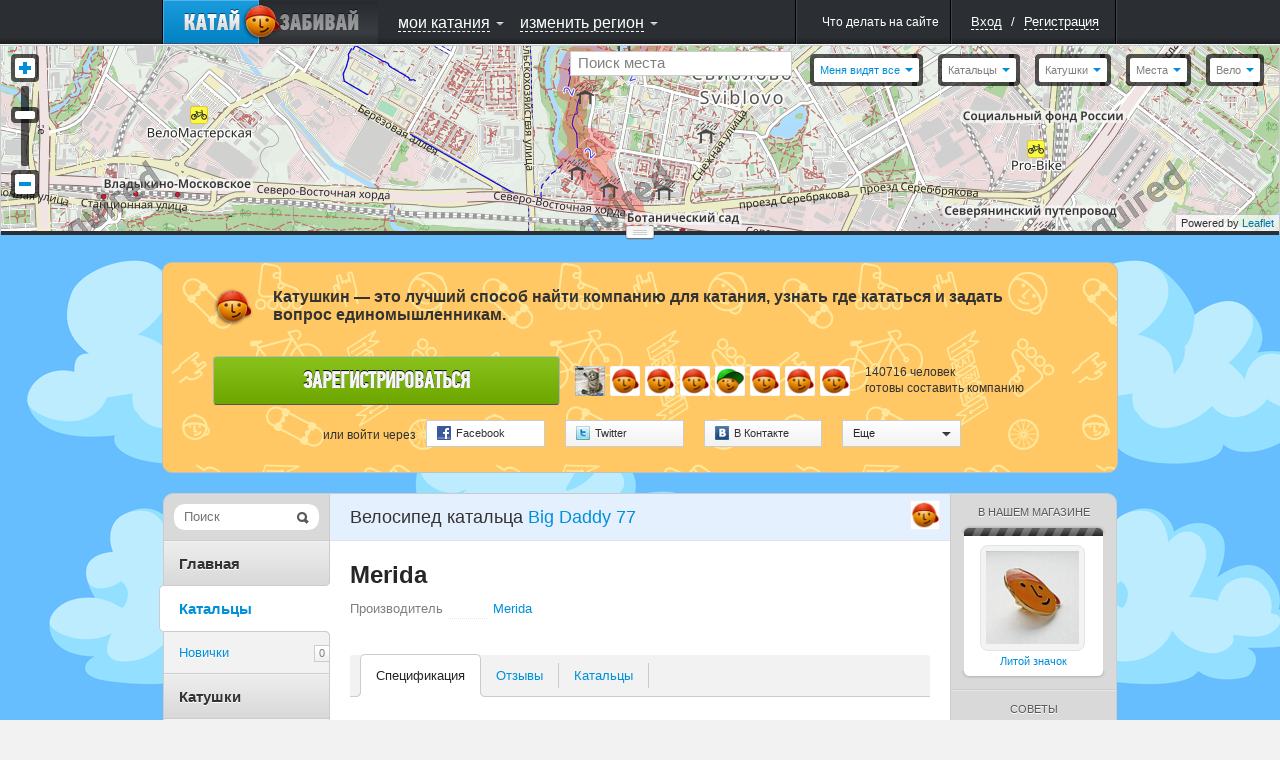

--- FILE ---
content_type: text/html; charset=UTF-8
request_url: http://www.katushkin.ru/guest/register-block/get?redirect_to=http%3A%2F%2Fkatushkin.ru%2F
body_size: 2375
content:

<div class="reg-wrapper">
	<div class="register-content">
		<div class="top g-cleared">
			<div class="b-logo-icon"></div>
			<div class="text">
				<p>Катушкин &mdash; это лучший способ найти компанию для катания, узнать где кататься и задать вопрос единомышленникам.</p>
			</div>
		</div>
		<div class="bottom g-cleared">
			<a class="promo-button promo-button-register js-identification-popup-opener" rel="registration"  onclick="$('#brouzie-registration-form-opener').click()">
				<span>Зарегистрироваться</span>
			</a>
			<div class="b-users-linear-previews">
															<div class="b-users-article">
							<a href="/riders/Jam77">
								<span class="b-avatar b-small-avatar">
									<img src="http://katushkin.ru/imgcache2/avatar-sq30/a9/33/8e7d8f255e090c33005d2831ddee-161686.jpg" alt="Jam77" title="Jam77" class="picture" style="width : 30px; height: 30px"/>
																	</span>
							</a>
						</div>
																				<div class="b-users-article">
							<a href="/riders/TonyRed">
								<span class="b-avatar b-small-avatar">
									<img src="http://katushkin.ru/imgcache2/avatar-sq30/7b/6a/6908666eebe09c39cd90ffed0ecc-161679.png" alt="TonyRed" title="TonyRed" class="picture" style="width : 30px; height: 30px"/>
																	</span>
							</a>
						</div>
																				<div class="b-users-article">
							<a href="/riders/SaMovARd">
								<span class="b-avatar b-small-avatar">
									<img src="http://katushkin.ru/imgcache2/avatar-sq30/84/84/1220f3260855b8ba8e86d42574a6-161673.png" alt="SaMovARd" title="SaMovARd" class="picture" style="width : 30px; height: 30px"/>
																	</span>
							</a>
						</div>
																				<div class="b-users-article">
							<a href="/riders/JackJones">
								<span class="b-avatar b-small-avatar">
									<img src="http://katushkin.ru/imgcache2/avatar-sq30/13/c0/f78d52eb05c5d1865aca162de4dd-161672.png" alt="JackJones" title="JackJones" class="picture" style="width : 30px; height: 30px"/>
																	</span>
							</a>
						</div>
																				<div class="b-users-article">
							<a href="/riders/Baban">
								<span class="b-avatar b-small-avatar">
									<img src="http://katushkin.ru/imgcache2/avatar-sq30/02/f4/fbf74bf899ff5ceccd00c87ba267-161667.png" alt="Baban" title="Baban" class="picture" style="width : 30px; height: 30px"/>
																	</span>
							</a>
						</div>
																				<div class="b-users-article">
							<a href="/riders/K7TYA_K">
								<span class="b-avatar b-small-avatar">
									<img src="http://katushkin.ru/imgcache2/avatar-sq30/1f/f8/6e7a6c75d66eac48ffbb1c6eaefd-161645.png" alt="K7TYA_K" title="K7TYA_K" class="picture" style="width : 30px; height: 30px"/>
																	</span>
							</a>
						</div>
																				<div class="b-users-article">
							<a href="/riders/NightWolf77">
								<span class="b-avatar b-small-avatar">
									<img src="http://katushkin.ru/imgcache2/avatar-sq30/f1/a2/bd28f7d3f6e81f5d965a4f5132c0-161633.png" alt="NightWolf77" title="NightWolf77" class="picture" style="width : 30px; height: 30px"/>
																	</span>
							</a>
						</div>
																				<div class="b-users-article">
							<a href="/riders/Oleg335">
								<span class="b-avatar b-small-avatar">
									<img src="http://katushkin.ru/imgcache2/avatar-sq30/3b/e4/f5a948a7d411856204732fea766e-161618.png" alt="Oleg335" title="Oleg335" class="picture" style="width : 30px; height: 30px"/>
																	</span>
							</a>
						</div>
																						<div style="float: left; margin: 3px 0 0 15px; max-width: 200px;">
					<p>
												
													140716 человек
												<br/>
						готовы составить компанию
					</p>
				</div>
			</div>
			<div class="form-wrapper g-cleared">
				<p style="float:left; text-align: right; width: 203px; margin-top: 7px;"> или войти через</p>
				<form class="b-form b-openid-authorization-form g-cleared js-form register-block-authorization-form js-external-authorization-form" method="post" action="/user/auth-openid/identify" id="">
					<ul class="methods g-cleared">
						<span class="g-rounded-star">
							<li class="method js-external-authorization-form-method js-external-authorization-form-facebook-method">
								<div class="method-inside">
																		<a class="link g-rounded-star js-external-authorization-form-method-link" href="https://www.facebook.com/dialog/oauth?client_id=170847359635807&amp;redirect_uri=http%3A%2F%2Fkatushkin.ru%2Fuser%2Fauth-facebook%2Fidentify%3Fredirect_to%3Dhttp%253A%252F%252Fkatushkin.ru%252F&amp;state=bba418217dd11218f5fc657b08276c4e&amp;scope=publish_actions%2Cuser_birthday%2Cuser_events%2Cuser_status%2Cemail">
										<span class="link-inside">
											<span class="b-external-service-icon b-external-service-facebook-icon"></span>Facebook
										</span>
									</a>
								</div>
							</li>

							<li class="method js-external-authorization-form-method js-external-authorization-form-twitter-method">
								<div class="method-inside">
									<a class="link g-rounded-star js-external-authorization-form-method-link" href="/user/redirect-to-twitter?redirect_to=http%3A%2F%2Fkatushkin.ru%2F">
										<span class="link-inside">
											<span class="b-external-service-icon b-external-service-twitter-icon"></span>Twitter
										</span>
										<span class="link-background"></span>
									</a>
								</div>
							</li>

							<li class="method js-external-authorization-form-method js-external-authorization-form-vkontakte-method">
								<div class="method-inside">
									<a class="link g-rounded-star js-external-authorization-form-method-link" href="http://katushkin.ru/user/auth-vk/identify?redirect_to=http%3A%2F%2Fkatushkin.ru%2F">
										<span class="link-inside">
											<span class="b-external-service-icon b-external-service-vkontakte-icon"></span>В Контакте
										</span>
										<span class="link-background"></span>
									</a>

								</div>
							</li>
						</span>
						<li class="method">
							<div class="method-inside">
								<div class="b-dropdown b-external-authorization-dropdown js-dropdown js-external-authorization-dropdown">
									<div class="current-option g-rounded-star js-dropdown-opener">
										<p class="current-option-inside js-dropdown-current-option">Еще</p>
										<span class="current-option-background"></span>
										<span class="current-option-delimiter"></span>
										<span class="current-option-marker"></span>
									</div>

									<div class="concealment js-dropdown-concealment g-hidden">
										<ul class="options">
											<li class="option mymailru-option js-dropdown-option js-dropdown-mymailru-option">
												<a class="link js-dropdown-option-link" href="http://katushkin.ru/user/auth-mrc/identify?redirect_to=http%3A%2F%2Fkatushkin.ru%2F">
													<span class="b-external-service-icon b-external-service-mymailru-icon"></span>Мой мир
												</a>
											</li>
												<li class="option googleplus-option js-dropdown-option js-dropdown-googleplus-option">
													<a class="link js-dropdown-option-link" href="http://katushkin.ru/user/auth-google/identify?redirect_to=http%3A%2F%2Fkatushkin.ru%2F">
														<span class="b-external-service-icon b-external-service-googleplus-icon"></span>Google Plus
													</a>
												</li>
												<li data-openid-identifier-pattern="http://%login%.livejournal.com/" class="option livejournal-option js-dropdown-option js-dropdown-livejournal-option">
													<span class="link js-dropdown-option-link">
														<span class="b-external-service-icon b-external-service-livejournal-icon"></span>LiveJournal
													</span>
												</li>
												<li class="option yandex-option js-dropdown-option js-dropdown-yandex-option">
													<a class="link js-dropdown-option-link" href="http://katushkin.ru/user/auth-openid/identify?openid_identifier=http%3A%2F%2Fopenid.yandex.ru%2F">
														<span class="b-external-service-icon b-external-service-yandex-icon"></span>Yandex
													</a>
												</li>
												<li class="option odnoklassniki-option js-dropdown-option js-dropdown-odnoklassniki-option">
													<a class="link js-dropdown-option-link" href="http://katushkin.ru/user/auth-odnoklassniki/identify?redirect_to=http%3A%2F%2Fkatushkin.ru%2F">
														<span class="b-external-service-icon b-external-service-odnoklassniki-icon"></span>Одноклассники
													</a>
												</li>
												<li class="option foursquare-option js-dropdown-option js-dropdown-foursquare-option">
													<a class="link js-dropdown-option-link" href="http://katushkin.ru/user/auth-foursquare/identify?redirect_to=http%3A%2F%2Fkatushkin.ru%2F">
														<span class="b-external-service-icon b-external-service-foursquare-icon"></span>Foursquare
													</a>
												</li>
												<li data-openid-identifier-pattern="http://openid.mail.ru/mail/%login%" class="option mailru-option js-dropdown-option js-dropdown-mailru-option">
													<span class="link js-dropdown-option-link">
														<span class="b-external-service-icon b-external-service-mailru-icon"></span>Mail.ru
													</span>
												</li>
										</ul>
										<span class="concealment-tail"></span>
									</div>
								</div>
							</div>
						</li>
					</ul>
					<div class="request-outside g-hidden js-external-authorization-form-request">
						<div class="request g-rounded-star">
							<div class="request-inside g-cleared">

								<input type="hidden" class="js-external-authorization-form-request-method" name="method">

								<fieldset class="login-fieldset">
									<div class="field">
										<span class="jVis-input-wrapper ">
											<label class="overlayed-label" for="openid-authorization-form-login-rnd52924">Логин на выбранном сервисе</label>
											<input type="text" id="openid-authorization-form-login-rnd52924" name="login" class="jVis-input">
										</span>

									</div>
								</fieldset>

								<fieldset class="send-fieldset">
									<input type="submit" class="button special-button send-button" value="Вход">
								</fieldset>

							</div>
						</div>
						<span class="request-tail"></span>
					</div>
				</form>
			</div>
		</div>
	</div>
</div>

--- FILE ---
content_type: text/css; charset=utf-8
request_url: http://cdnjs.cloudflare.com/ajax/libs/leaflet/0.5/leaflet.css
body_size: 2237
content:
/* required styles */

.leaflet-map-pane,
.leaflet-tile,
.leaflet-marker-icon,
.leaflet-marker-shadow,
.leaflet-tile-pane,
.leaflet-overlay-pane,
.leaflet-shadow-pane,
.leaflet-marker-pane,
.leaflet-popup-pane,
.leaflet-overlay-pane svg,
.leaflet-zoom-box,
.leaflet-image-layer,
.leaflet-layer {
	position: absolute;
	left: 0;
	top: 0;
	}
.leaflet-container {
	overflow: hidden;
	-ms-touch-action: none;
	}
.leaflet-tile,
.leaflet-marker-icon,
.leaflet-marker-shadow {
	-webkit-user-select: none;
	   -moz-user-select: none;
	        user-select: none;
	}
.leaflet-marker-icon,
.leaflet-marker-shadow {
	display: block;
	}
/* map is broken in FF if you have max-width: 100% on tiles */
.leaflet-container img {
	max-width: none !important;
	}
/* stupid Android 2 doesn't understand "max-width: none" properly */
.leaflet-container img.leaflet-image-layer {
	max-width: 15000px !important;
	}
.leaflet-tile {
	filter: inherit;
	visibility: hidden;
	}
.leaflet-tile-loaded {
	visibility: inherit;
	}
.leaflet-zoom-box {
	width: 0;
	height: 0;
	}

.leaflet-tile-pane    { z-index: 2; }
.leaflet-objects-pane { z-index: 3; }
.leaflet-overlay-pane { z-index: 4; }
.leaflet-shadow-pane  { z-index: 5; }
.leaflet-marker-pane  { z-index: 6; }
.leaflet-popup-pane   { z-index: 7; }


/* control positioning */

.leaflet-control {
	position: relative;
	z-index: 7;
	pointer-events: auto;
	}
.leaflet-top,
.leaflet-bottom {
	position: absolute;
	z-index: 1000;
	pointer-events: none;
	}
.leaflet-top {
	top: 0;
	}
.leaflet-right {
	right: 0;
	}
.leaflet-bottom {
	bottom: 0;
	}
.leaflet-left {
	left: 0;
	}
.leaflet-control {
	float: left;
	clear: both;
	}
.leaflet-right .leaflet-control {
	float: right;
	}
.leaflet-top .leaflet-control {
	margin-top: 10px;
	}
.leaflet-bottom .leaflet-control {
	margin-bottom: 10px;
	}
.leaflet-left .leaflet-control {
	margin-left: 10px;
	}
.leaflet-right .leaflet-control {
	margin-right: 10px;
	}


/* zoom and fade animations */

.leaflet-fade-anim .leaflet-tile,
.leaflet-fade-anim .leaflet-popup {
	opacity: 0;
	-webkit-transition: opacity 0.2s linear;
	   -moz-transition: opacity 0.2s linear;
	     -o-transition: opacity 0.2s linear;
	        transition: opacity 0.2s linear;
	}
.leaflet-fade-anim .leaflet-tile-loaded,
.leaflet-fade-anim .leaflet-map-pane .leaflet-popup {
	opacity: 1;
	}

.leaflet-zoom-anim .leaflet-zoom-animated {
	-webkit-transition: -webkit-transform 0.25s cubic-bezier(0,0,0.25,1);
	   -moz-transition:    -moz-transform 0.25s cubic-bezier(0,0,0.25,1);
	     -o-transition:      -o-transform 0.25s cubic-bezier(0,0,0.25,1);
	        transition:         transform 0.25s cubic-bezier(0,0,0.25,1);
	}
.leaflet-zoom-anim .leaflet-tile,
.leaflet-pan-anim .leaflet-tile,
.leaflet-touching .leaflet-zoom-animated {
	-webkit-transition: none;
	   -moz-transition: none;
	     -o-transition: none;
	        transition: none;
	}

.leaflet-zoom-anim .leaflet-zoom-hide {
	visibility: hidden;
	}


/* cursors */

.leaflet-clickable {
	cursor: pointer;
	}
.leaflet-container {
	cursor: -webkit-grab;
	cursor:    -moz-grab;
	}
.leaflet-popup-pane,
.leaflet-control {
	cursor: auto;
	}
.leaflet-dragging,
.leaflet-dragging .leaflet-clickable,
.leaflet-dragging .leaflet-container {
	cursor: move;
	cursor: -webkit-grabbing;
	cursor:    -moz-grabbing;
	}


/* visual tweaks */

.leaflet-container {
	background: #ddd;
	outline: 0;
	}
.leaflet-container a {
	color: #0078A8;
	}
.leaflet-container a.leaflet-active {
	outline: 2px solid orange;
	}
.leaflet-zoom-box {
	border: 2px dotted #05f;
	background: white;
	opacity: 0.5;
	}


/* general typography */
.leaflet-container {
	font: 12px/1.5 "Helvetica Neue", Arial, Helvetica, sans-serif;
	}


/* general toolbar styles */

.leaflet-bar {
	box-shadow: 0 0 8px rgba(0,0,0,0.4);
	border: 1px solid #888;
	-webkit-border-radius: 5px;
	        border-radius: 5px;
	}
.leaflet-bar-part {
	background-color: rgba(255, 255, 255, 0.8);
	border-bottom: 1px solid #aaa;
	}
.leaflet-bar-part-top {
	-webkit-border-radius: 4px 4px 0 0;
	        border-radius: 4px 4px 0 0;
	}
.leaflet-bar-part-bottom {
	-webkit-border-radius: 0 0 4px 4px;
	        border-radius: 0 0 4px 4px;
	border-bottom: none;
	}

.leaflet-touch .leaflet-bar {
	-webkit-border-radius: 10px;
	        border-radius: 10px;
	}
.leaflet-touch .leaflet-bar-part {
	border-bottom: 4px solid rgba(0,0,0,0.3);
	}
.leaflet-touch .leaflet-bar-part-top {
	-webkit-border-radius: 7px 7px 0 0;
	        border-radius: 7px 7px 0 0;
	}
.leaflet-touch .leaflet-bar-part-bottom {
	-webkit-border-radius: 0 0 7px 7px;
	        border-radius: 0 0 7px 7px;
	border-bottom: none;
	}


/* zoom control */

.leaflet-container .leaflet-control-zoom {
	margin-left: 13px;
	margin-top: 12px;
	}
.leaflet-control-zoom a {
	width: 22px;
	height: 22px;
	text-align: center;
	text-decoration: none;
	color: black;
	}
.leaflet-control-zoom a,
.leaflet-control-layers-toggle {
	background-position: 50% 50%;
	background-repeat: no-repeat;
	display: block;
	}
.leaflet-control-zoom a:hover {
	background-color: #fff;
	color: #777;
	}
.leaflet-control-zoom-in {
	font: bold 18px/24px Arial, Helvetica, sans-serif;
	}
.leaflet-control-zoom-out {
	font: bold 23px/20px Tahoma, Verdana, sans-serif;
	}
.leaflet-control-zoom a.leaflet-control-zoom-disabled {
	cursor: default;
	background-color: rgba(255, 255, 255, 0.8);
	color: #bbb;
	}

.leaflet-touch .leaflet-control-zoom a {
	width: 30px;
	height: 30px;
	}
.leaflet-touch .leaflet-control-zoom-in {
	font-size: 24px;
	line-height: 29px;
	}
.leaflet-touch .leaflet-control-zoom-out {
	font-size: 28px;
	line-height: 24px;
	}

/* layers control */

.leaflet-control-layers {
	box-shadow: 0 1px 7px rgba(0,0,0,0.4);
	background: #f8f8f9;
	-webkit-border-radius: 8px;
	        border-radius: 8px;
	}
.leaflet-control-layers-toggle {
	background-image: url(images/layers.png);
	width: 36px;
	height: 36px;
	}
.leaflet-touch .leaflet-control-layers-toggle {
	width: 44px;
	height: 44px;
	}
.leaflet-control-layers .leaflet-control-layers-list,
.leaflet-control-layers-expanded .leaflet-control-layers-toggle {
	display: none;
	}
.leaflet-control-layers-expanded .leaflet-control-layers-list {
	display: block;
	position: relative;
	}
.leaflet-control-layers-expanded {
	padding: 6px 10px 6px 6px;
	color: #333;
	background: #fff;
	}
.leaflet-control-layers-selector {
	margin-top: 2px;
	position: relative;
	top: 1px;
	}
.leaflet-control-layers label {
	display: block;
	}
.leaflet-control-layers-separator {
	height: 0;
	border-top: 1px solid #ddd;
	margin: 5px -10px 5px -6px;
	}


/* attribution and scale controls */

.leaflet-container .leaflet-control-attribution {
	background-color: rgba(255, 255, 255, 0.7);
	box-shadow: 0 0 5px #bbb;
	margin: 0;
	}
.leaflet-control-attribution,
.leaflet-control-scale-line {
	padding: 0 5px;
	color: #333;
	}
.leaflet-container .leaflet-control-attribution,
.leaflet-container .leaflet-control-scale {
	font-size: 11px;
	}
.leaflet-left .leaflet-control-scale {
	margin-left: 5px;
	}
.leaflet-bottom .leaflet-control-scale {
	margin-bottom: 5px;
	}
.leaflet-control-scale-line {
	border: 2px solid #777;
	border-top: none;
	color: black;
	line-height: 1.1;
	padding: 2px 5px 1px;
	font-size: 11px;
	text-shadow: 1px 1px 1px #fff;
	background-color: rgba(255, 255, 255, 0.5);
	box-shadow: 0 -1px 5px rgba(0, 0, 0, 0.2);
	white-space: nowrap;
	overflow: hidden;
	}
.leaflet-control-scale-line:not(:first-child) {
	border-top: 2px solid #777;
	border-bottom: none;
	margin-top: -2px;
	box-shadow: 0 2px 5px rgba(0, 0, 0, 0.2);
	}
.leaflet-control-scale-line:not(:first-child):not(:last-child) {
	border-bottom: 2px solid #777;
	}

.leaflet-touch .leaflet-control-attribution,
.leaflet-touch .leaflet-control-layers,
.leaflet-touch .leaflet-control-zoom {
	box-shadow: none;
	}
.leaflet-touch .leaflet-control-layers,
.leaflet-touch .leaflet-control-zoom {
	border: 4px solid rgba(0,0,0,0.3);
	}


/* popup */

.leaflet-popup {
	position: absolute;
	text-align: center;
	}
.leaflet-popup-content-wrapper {
	padding: 1px;
	text-align: left;
	-webkit-border-radius: 20px;
	        border-radius: 20px;
	}
.leaflet-popup-content {
	margin: 14px 20px;
	line-height: 1.4;
	}
.leaflet-popup-content p {
	margin: 18px 0;
	}
.leaflet-popup-tip-container {
	margin: 0 auto;
	width: 40px;
	height: 20px;
	position: relative;
	overflow: hidden;
	}
.leaflet-popup-tip {
	width: 15px;
	height: 15px;
	padding: 1px;

	margin: -8px auto 0;

	-webkit-transform: rotate(45deg);
	   -moz-transform: rotate(45deg);
	    -ms-transform: rotate(45deg);
	     -o-transform: rotate(45deg);
	        transform: rotate(45deg);
	}
.leaflet-popup-content-wrapper, .leaflet-popup-tip {
	background: white;

	box-shadow: 0 3px 14px rgba(0,0,0,0.4);
	}
.leaflet-container a.leaflet-popup-close-button {
	position: absolute;
	top: 0;
	right: 0;
	padding: 4px 5px 0 0;
	text-align: center;
	width: 18px;
	height: 14px;
	font: 16px/14px Tahoma, Verdana, sans-serif;
	color: #c3c3c3;
	text-decoration: none;
	font-weight: bold;
	background: transparent;
	}
.leaflet-container a.leaflet-popup-close-button:hover {
	color: #999;
	}
.leaflet-popup-scrolled {
	overflow: auto;
	border-bottom: 1px solid #ddd;
	border-top: 1px solid #ddd;
	}


/* div icon */

.leaflet-div-icon {
	background: #fff;
	border: 1px solid #666;
	}
.leaflet-editing-icon {
	-webkit-border-radius: 2px;
	        border-radius: 2px;
	}
